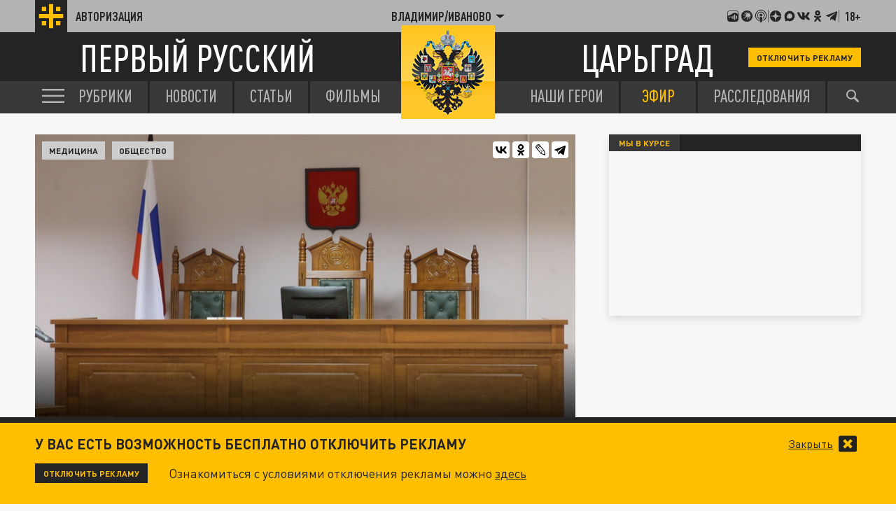

--- FILE ---
content_type: image/svg+xml
request_url: https://vladimir.tsargrad.tv/img/share-zen.svg
body_size: 2313
content:
<?xml version="1.0" encoding="utf-8"?>
<!-- Generator: Adobe Illustrator 26.3.1, SVG Export Plug-In . SVG Version: 6.00 Build 0)  -->
<svg version="1.1" id="Слой_1" xmlns="http://www.w3.org/2000/svg" xmlns:xlink="http://www.w3.org/1999/xlink" x="0px" y="0px"
	 viewBox="0 0 2184 995.7" style="enable-background:new 0 0 2184 995.7;" xml:space="preserve">
<style type="text/css">
	.st0{fill:#F7F7F7;}
	.st1{fill:#2C3036;}
	.st2{fill:#FFFFFF;}
	.st3{fill:#242424;}
</style>
<g id="Слой_2_1_">
</g>
<rect class="st0" width="2184" height="995.7"/>
<g>
	<path class="st1" d="M628.6,574.7c-49.7,51.2-53.3,115.1-57.6,255c130.5,0,220.5-0.5,267-45.6c45.1-46.5,45.6-140.8,45.6-267
		C743.7,521.7,679.8,525,628.6,574.7 M251.7,517.1c0,126.2,0.5,220.5,45.6,267c46.5,45.1,136.6,45.6,267,45.6
		c-4.5-139.9-7.9-203.8-57.6-255C455.5,525,391.6,521.4,251.7,517.1 M564.3,197.8c-130.2,0-220.5,0.5-267,45.6
		c-45.1,46.5-45.6,140.8-45.6,267c139.9-4.5,203.8-7.9,255-57.6C556.4,401.6,560,337.7,564.3,197.8 M628.6,452.8
		c-49.7-51.2-53.3-115.1-57.6-255c130.5,0,220.5,0.5,267,45.6c45.1,46.5,45.6,140.8,45.6,267C743.7,505.9,679.8,502.5,628.6,452.8"
		/>
	<path class="st2" d="M883.7,517.1v-6.8c-139.9-4.5-203.8-7.9-255-57.6c-49.7-51.2-53.3-115.1-57.6-255h-6.8
		c-4.5,139.9-7.9,203.8-57.6,255c-51.2,49.7-115.1,53.3-255,57.6v6.8c139.9,4.5,203.8,7.9,255,57.6c49.7,51.2,53.3,115.1,57.6,255
		h6.8c4.5-139.9,7.9-203.8,57.6-255C679.8,525,743.7,521.4,883.7,517.1"/>
</g>
<g>
	<path class="st3" d="M1227.4,685.9v-56.4h-140.9v56.4h-47.8V585.3h23.9c21.1-32.5,30.3-86.3,30.3-144.8v-64.9H1246v209.8h29.3
		v100.6H1227.4z M1196.4,419.7h-56v36.7c0,50.3-5,93.5-22.5,128.8h78.5V419.7z"/>
	<path class="st3" d="M1297.3,552.4h49.2c5.4,20.3,18.9,36,43.5,36c25,0,40.7-13.9,40.7-34.2c0-21.4-12.8-34.2-38.5-34.2h-32.8
		v-40.7h33.2c21.8,0,34.6-11.8,34.6-32.1c0-19.6-14.3-31.4-36.7-31.4c-24.6,0-38.2,16.4-43.2,36.7h-49.6c8.9-52.1,46-79.2,93.1-79.2
		c49.6,0,86,27.5,86,70.3c0,24.6-13.2,43.9-33.2,54.6c22.5,10,36.7,30,36.7,57.8c0,46-38.2,75.6-90.6,75.6
		C1343.3,631.6,1306.2,604.5,1297.3,552.4z"/>
	<path class="st3" d="M1531,629.5v-254h167.3v44.2h-117.7v59.6h100.3v44.2h-100.3v61.7h117.7v44.2H1531z"/>
	<path class="st3" d="M1882.4,629.5V523.2h-86v106.3h-49.6v-254h49.6v103.8h86V375.5h49.6v254H1882.4z"/>
</g>
</svg>


--- FILE ---
content_type: application/javascript
request_url: https://smi2.ru/counter/settings?payload=CLjVAhi507nbuzM6JDIzMGJlOGU0LTZhODItNDBhNS1hZTc4LTQ1MTZmMGIyNTNmMw&cb=_callbacks____0mkdphrc0
body_size: 1523
content:
_callbacks____0mkdphrc0("[base64]");